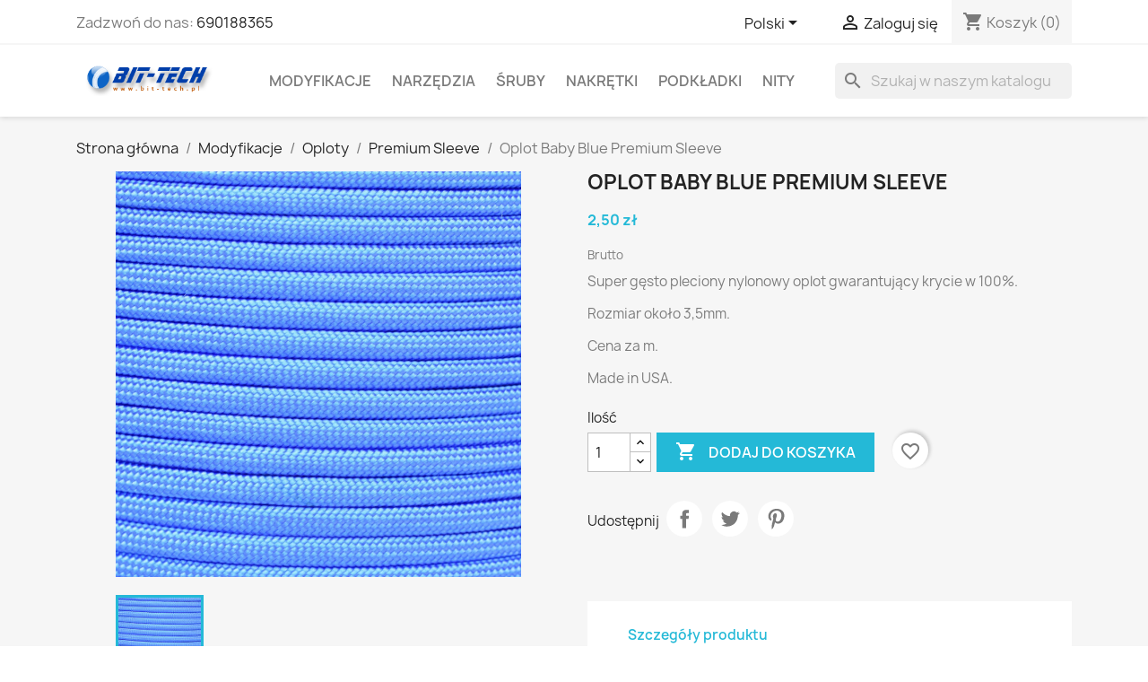

--- FILE ---
content_type: text/html; charset=utf-8
request_url: https://modding.bit-tech.pl/sklep/pl/premium-sleeve/508-oplot-baby-blue-premium-sleeve.html
body_size: 18533
content:
<!doctype html>
<html lang="pl-PL">

  <head>
    
      
  <meta charset="utf-8">


  <meta http-equiv="x-ua-compatible" content="ie=edge">



  <title>Oplot Baby Blue Premium Sleeve</title>
  
    
  
  <meta name="description" content="Super gęsto pleciony nylonowy oplot gwarantujący krycie w 100%.
Rozmiar około 3,5mm.
Cena za m.
Made in USA.">
  <meta name="keywords" content="baby blue,paracord,premium,sleeve,oplot,usa">
        <link rel="canonical" href="https://modding.bit-tech.pl/sklep/pl/premium-sleeve/508-oplot-baby-blue-premium-sleeve.html">
    
          <link rel="alternate" href="https://modding.bit-tech.pl/sklep/en/premium-sleeve/508-baby-blue-premium-sleeve.html" hreflang="en-us">
          <link rel="alternate" href="https://modding.bit-tech.pl/sklep/pl/premium-sleeve/508-oplot-baby-blue-premium-sleeve.html" hreflang="pl-pl">
      
  
  
    <script type="application/ld+json">
  {
    "@context": "https://schema.org",
    "@type": "Organization",
    "name" : "BIT-TECH Łukasz Widomski",
    "url" : "https://modding.bit-tech.pl/sklep/pl/"
         ,"logo": {
        "@type": "ImageObject",
        "url":"https://modding.bit-tech.pl/sklep/img/bit-tech-lukasz-widomski-logo-1593438048.jpg"
      }
      }
</script>

<script type="application/ld+json">
  {
    "@context": "https://schema.org",
    "@type": "WebPage",
    "isPartOf": {
      "@type": "WebSite",
      "url":  "https://modding.bit-tech.pl/sklep/pl/",
      "name": "BIT-TECH Łukasz Widomski"
    },
    "name": "Oplot Baby Blue Premium Sleeve",
    "url":  "https://modding.bit-tech.pl/sklep/pl/premium-sleeve/508-oplot-baby-blue-premium-sleeve.html"
  }
</script>


  <script type="application/ld+json">
    {
      "@context": "https://schema.org",
      "@type": "BreadcrumbList",
      "itemListElement": [
                  {
            "@type": "ListItem",
            "position": 1,
            "name": "Strona główna",
            "item": "https://modding.bit-tech.pl/sklep/pl/"
          },                  {
            "@type": "ListItem",
            "position": 2,
            "name": "Modyfikacje",
            "item": "https://modding.bit-tech.pl/sklep/pl/5-wtyczki"
          },                  {
            "@type": "ListItem",
            "position": 3,
            "name": "Oploty",
            "item": "https://modding.bit-tech.pl/sklep/pl/6-oploty-"
          },                  {
            "@type": "ListItem",
            "position": 4,
            "name": "Premium Sleeve",
            "item": "https://modding.bit-tech.pl/sklep/pl/30-premium-sleeve"
          },                  {
            "@type": "ListItem",
            "position": 5,
            "name": "Oplot Baby Blue Premium Sleeve",
            "item": "https://modding.bit-tech.pl/sklep/pl/premium-sleeve/508-oplot-baby-blue-premium-sleeve.html"
          }              ]
    }
  </script>
  
  
  
  <script type="application/ld+json">
  {
    "@context": "https://schema.org/",
    "@type": "Product",
    "name": "Oplot Baby Blue Premium Sleeve",
    "description": "Super gęsto pleciony nylonowy oplot gwarantujący krycie w 100%. Rozmiar około 3,5mm. Cena za m. Made in USA.",
    "category": "Premium Sleeve",
    "image" :"https://modding.bit-tech.pl/sklep/837-home_default/oplot-baby-blue-premium-sleeve.jpg",    "sku": "508",
    "mpn": "508"
        ,
    "brand": {
      "@type": "Brand",
      "name": "BIT-TECH Łukasz Widomski"
    }
                ,
    "offers": {
      "@type": "Offer",
      "priceCurrency": "PLN",
      "name": "Oplot Baby Blue Premium Sleeve",
      "price": "2.5",
      "url": "https://modding.bit-tech.pl/sklep/pl/premium-sleeve/508-oplot-baby-blue-premium-sleeve.html",
      "priceValidUntil": "2026-02-11",
              "image": ["https://modding.bit-tech.pl/sklep/837-large_default/oplot-baby-blue-premium-sleeve.jpg"],
            "sku": "508",
      "mpn": "508",
                        "availability": "https://schema.org/InStock",
      "seller": {
        "@type": "Organization",
        "name": "BIT-TECH Łukasz Widomski"
      }
    }
      }
</script>

  
  
    
  

  
    <meta property="og:title" content="Oplot Baby Blue Premium Sleeve" />
    <meta property="og:description" content="Super gęsto pleciony nylonowy oplot gwarantujący krycie w 100%.
Rozmiar około 3,5mm.
Cena za m.
Made in USA." />
    <meta property="og:url" content="https://modding.bit-tech.pl/sklep/pl/premium-sleeve/508-oplot-baby-blue-premium-sleeve.html" />
    <meta property="og:site_name" content="BIT-TECH Łukasz Widomski" />
        



  <meta name="viewport" content="width=device-width, initial-scale=1">



  <link rel="icon" type="image/vnd.microsoft.icon" href="https://modding.bit-tech.pl/sklep/img/favicon.ico?1593438048">
  <link rel="shortcut icon" type="image/x-icon" href="https://modding.bit-tech.pl/sklep/img/favicon.ico?1593438048">



    <link rel="stylesheet" href="https://modding.bit-tech.pl/sklep/themes/classic/assets/cache/theme-8add5b35.css" type="text/css" media="all">




  

  <script type="text/javascript">
        var blockwishlistController = "https:\/\/modding.bit-tech.pl\/sklep\/pl\/module\/blockwishlist\/action";
        var prestashop = {"cart":{"products":[],"totals":{"total":{"type":"total","label":"Razem","amount":0,"value":"0,00\u00a0z\u0142"},"total_including_tax":{"type":"total","label":"Suma (brutto)","amount":0,"value":"0,00\u00a0z\u0142"},"total_excluding_tax":{"type":"total","label":"Suma (netto)","amount":0,"value":"0,00\u00a0z\u0142"}},"subtotals":{"products":{"type":"products","label":"Produkty","amount":0,"value":"0,00\u00a0z\u0142"},"discounts":null,"shipping":{"type":"shipping","label":"Wysy\u0142ka","amount":0,"value":""},"tax":null},"products_count":0,"summary_string":"0 sztuk","vouchers":{"allowed":1,"added":[]},"discounts":[],"minimalPurchase":0,"minimalPurchaseRequired":""},"currency":{"id":1,"name":"Z\u0142oty polski","iso_code":"PLN","iso_code_num":"985","sign":"z\u0142"},"customer":{"lastname":null,"firstname":null,"email":null,"birthday":null,"newsletter":null,"newsletter_date_add":null,"optin":null,"website":null,"company":null,"siret":null,"ape":null,"is_logged":false,"gender":{"type":null,"name":null},"addresses":[]},"country":{"id_zone":9,"id_currency":4,"call_prefix":48,"iso_code":"PL","active":"1","contains_states":"0","need_identification_number":"0","need_zip_code":"1","zip_code_format":"NN-NNN","display_tax_label":"1","name":"Polska","id":14},"language":{"name":"Polski (Polish)","iso_code":"pl","locale":"pl-PL","language_code":"pl-pl","active":"1","is_rtl":"0","date_format_lite":"Y-m-d","date_format_full":"Y-m-d H:i:s","id":6},"page":{"title":"","canonical":"https:\/\/modding.bit-tech.pl\/sklep\/pl\/premium-sleeve\/508-oplot-baby-blue-premium-sleeve.html","meta":{"title":"Oplot Baby Blue Premium Sleeve","description":"Super g\u0119sto pleciony nylonowy oplot gwarantuj\u0105cy krycie w 100%.\nRozmiar oko\u0142o 3,5mm.\nCena za m.\nMade in USA.","keywords":"baby blue,paracord,premium,sleeve,oplot,usa","robots":"index"},"page_name":"product","body_classes":{"lang-pl":true,"lang-rtl":false,"country-PL":true,"currency-PLN":true,"layout-full-width":true,"page-product":true,"tax-display-enabled":true,"page-customer-account":false,"product-id-508":true,"product-Oplot Baby Blue Premium Sleeve":true,"product-id-category-30":true,"product-id-manufacturer-0":true,"product-id-supplier-0":true,"product-available-for-order":true},"admin_notifications":[],"password-policy":{"feedbacks":{"0":"Bardzo s\u0142abe","1":"S\u0142abe","2":"\u015arednia","3":"Silne","4":"Bardzo silne","Straight rows of keys are easy to guess":"Proste kombinacje klawiszy s\u0105 \u0142atwe do odgadni\u0119cia","Short keyboard patterns are easy to guess":"Proste kombinacje przycisk\u00f3w s\u0105 \u0142atwe do odgadni\u0119cia","Use a longer keyboard pattern with more turns":"U\u017cyj d\u0142u\u017cszej i bardziej skomplikowanej kombinacji przycisk\u00f3w","Repeats like \"aaa\" are easy to guess":"Powt\u00f3rzenia typu \u201eaaa\u201d s\u0105 \u0142atwe do odgadni\u0119cia","Repeats like \"abcabcabc\" are only slightly harder to guess than \"abc\"":"Powt\u00f3rzenia takie jak \u201eabcabcabc\u201d s\u0105 tylko nieco trudniejsze do odgadni\u0119cia ni\u017c \u201eabc\u201d","Sequences like abc or 6543 are easy to guess":"Kombinacje takie jak \u201eabc\u201d lub \u201e6543\u201d s\u0105 \u0142atwe do odgadni\u0119cia","Recent years are easy to guess":"Ostatnie lata s\u0105 \u0142atwe do odgadni\u0119cia","Dates are often easy to guess":"Daty s\u0105 cz\u0119sto \u0142atwe do odgadni\u0119cia","This is a top-10 common password":"To jest 10 najcz\u0119\u015bciej u\u017cywanych hase\u0142","This is a top-100 common password":"To jest 100 najcz\u0119\u015bciej u\u017cywanych hase\u0142","This is a very common password":"To bardzo popularne has\u0142o","This is similar to a commonly used password":"Jest to podobne do powszechnie u\u017cywanego has\u0142a","A word by itself is easy to guess":"Samo s\u0142owo jest \u0142atwe do odgadni\u0119cia","Names and surnames by themselves are easy to guess":"Same imiona i nazwiska s\u0105 \u0142atwe do odgadni\u0119cia","Common names and surnames are easy to guess":"Popularne imiona i nazwiska s\u0105 \u0142atwe do odgadni\u0119cia","Use a few words, avoid common phrases":"U\u017cyj kilku s\u0142\u00f3w, unikaj popularnych zwrot\u00f3w","No need for symbols, digits, or uppercase letters":"Nie potrzebujesz symboli, cyfr ani wielkich liter","Avoid repeated words and characters":"Unikaj powtarzaj\u0105cych si\u0119 s\u0142\u00f3w i znak\u00f3w","Avoid sequences":"Unikaj sekwencji","Avoid recent years":"Unikaj ostatnich lat","Avoid years that are associated with you":"Unikaj lat, kt\u00f3re s\u0105 z Tob\u0105 zwi\u0105zane","Avoid dates and years that are associated with you":"Unikaj dat i lat, kt\u00f3re s\u0105 z Tob\u0105 powi\u0105zane","Capitalization doesn't help very much":"Wielkie litery nie s\u0105 zbytnio pomocne","All-uppercase is almost as easy to guess as all-lowercase":"Wpisywanie wielkich liter jest prawie tak samo \u0142atwe do odgadni\u0119cia jak wpisywanie ma\u0142ych liter","Reversed words aren't much harder to guess":"Odwr\u00f3cone s\u0142owa nie s\u0105 du\u017co trudniejsze do odgadni\u0119cia","Predictable substitutions like '@' instead of 'a' don't help very much":"Przewidywalne zamienniki, takie jak \u201e@\u201d zamiast \u201ea\u201d, nie s\u0105 zbyt pomocne","Add another word or two. Uncommon words are better.":"Dodaj kolejne s\u0142owo lub dwa. Nietypowe s\u0142owa s\u0105 lepsze."}}},"shop":{"name":"BIT-TECH \u0141ukasz Widomski","logo":"https:\/\/modding.bit-tech.pl\/sklep\/img\/bit-tech-lukasz-widomski-logo-1593438048.jpg","stores_icon":"https:\/\/modding.bit-tech.pl\/sklep\/img\/logo_stores.png","favicon":"https:\/\/modding.bit-tech.pl\/sklep\/img\/favicon.ico"},"core_js_public_path":"\/sklep\/themes\/","urls":{"base_url":"https:\/\/modding.bit-tech.pl\/sklep\/","current_url":"https:\/\/modding.bit-tech.pl\/sklep\/pl\/premium-sleeve\/508-oplot-baby-blue-premium-sleeve.html","shop_domain_url":"https:\/\/modding.bit-tech.pl","img_ps_url":"https:\/\/modding.bit-tech.pl\/sklep\/img\/","img_cat_url":"https:\/\/modding.bit-tech.pl\/sklep\/img\/c\/","img_lang_url":"https:\/\/modding.bit-tech.pl\/sklep\/img\/l\/","img_prod_url":"https:\/\/modding.bit-tech.pl\/sklep\/img\/p\/","img_manu_url":"https:\/\/modding.bit-tech.pl\/sklep\/img\/m\/","img_sup_url":"https:\/\/modding.bit-tech.pl\/sklep\/img\/su\/","img_ship_url":"https:\/\/modding.bit-tech.pl\/sklep\/img\/s\/","img_store_url":"https:\/\/modding.bit-tech.pl\/sklep\/img\/st\/","img_col_url":"https:\/\/modding.bit-tech.pl\/sklep\/img\/co\/","img_url":"https:\/\/modding.bit-tech.pl\/sklep\/themes\/classic\/assets\/img\/","css_url":"https:\/\/modding.bit-tech.pl\/sklep\/themes\/classic\/assets\/css\/","js_url":"https:\/\/modding.bit-tech.pl\/sklep\/themes\/classic\/assets\/js\/","pic_url":"https:\/\/modding.bit-tech.pl\/sklep\/upload\/","theme_assets":"https:\/\/modding.bit-tech.pl\/sklep\/themes\/classic\/assets\/","theme_dir":"https:\/\/modding.bit-tech.pl\/home\/widomski\/domains\/bit-tech.pl\/public_html\/modding\/sklep\/themes\/classic\/","pages":{"address":"https:\/\/modding.bit-tech.pl\/sklep\/pl\/adres","addresses":"https:\/\/modding.bit-tech.pl\/sklep\/pl\/adresy","authentication":"https:\/\/modding.bit-tech.pl\/sklep\/pl\/logowanie","manufacturer":"https:\/\/modding.bit-tech.pl\/sklep\/pl\/brands","cart":"https:\/\/modding.bit-tech.pl\/sklep\/pl\/koszyk","category":"https:\/\/modding.bit-tech.pl\/sklep\/pl\/index.php?controller=category","cms":"https:\/\/modding.bit-tech.pl\/sklep\/pl\/index.php?controller=cms","contact":"https:\/\/modding.bit-tech.pl\/sklep\/pl\/kontakt","discount":"https:\/\/modding.bit-tech.pl\/sklep\/pl\/rabaty","guest_tracking":"https:\/\/modding.bit-tech.pl\/sklep\/pl\/sledzenie-zamowien-gosci","history":"https:\/\/modding.bit-tech.pl\/sklep\/pl\/historia-zamowien","identity":"https:\/\/modding.bit-tech.pl\/sklep\/pl\/dane-osobiste","index":"https:\/\/modding.bit-tech.pl\/sklep\/pl\/","my_account":"https:\/\/modding.bit-tech.pl\/sklep\/pl\/moje-konto","order_confirmation":"https:\/\/modding.bit-tech.pl\/sklep\/pl\/potwierdzenie-zamowienia","order_detail":"https:\/\/modding.bit-tech.pl\/sklep\/pl\/index.php?controller=order-detail","order_follow":"https:\/\/modding.bit-tech.pl\/sklep\/pl\/sledzenie-zamowienia","order":"https:\/\/modding.bit-tech.pl\/sklep\/pl\/zam\u00f3wienie","order_return":"https:\/\/modding.bit-tech.pl\/sklep\/pl\/index.php?controller=order-return","order_slip":"https:\/\/modding.bit-tech.pl\/sklep\/pl\/potwierdzenie-zwrotu","pagenotfound":"https:\/\/modding.bit-tech.pl\/sklep\/pl\/nie-znaleziono-strony","password":"https:\/\/modding.bit-tech.pl\/sklep\/pl\/odzyskiwanie-hasla","pdf_invoice":"https:\/\/modding.bit-tech.pl\/sklep\/pl\/index.php?controller=pdf-invoice","pdf_order_return":"https:\/\/modding.bit-tech.pl\/sklep\/pl\/index.php?controller=pdf-order-return","pdf_order_slip":"https:\/\/modding.bit-tech.pl\/sklep\/pl\/index.php?controller=pdf-order-slip","prices_drop":"https:\/\/modding.bit-tech.pl\/sklep\/pl\/promocje","product":"https:\/\/modding.bit-tech.pl\/sklep\/pl\/index.php?controller=product","registration":"https:\/\/modding.bit-tech.pl\/sklep\/pl\/index.php?controller=registration","search":"https:\/\/modding.bit-tech.pl\/sklep\/pl\/szukaj","sitemap":"https:\/\/modding.bit-tech.pl\/sklep\/pl\/Mapa strony","stores":"https:\/\/modding.bit-tech.pl\/sklep\/pl\/nasze-sklepy","supplier":"https:\/\/modding.bit-tech.pl\/sklep\/pl\/dostawcy","new_products":"https:\/\/modding.bit-tech.pl\/sklep\/pl\/nowe-produkty","brands":"https:\/\/modding.bit-tech.pl\/sklep\/pl\/brands","register":"https:\/\/modding.bit-tech.pl\/sklep\/pl\/index.php?controller=registration","order_login":"https:\/\/modding.bit-tech.pl\/sklep\/pl\/zam\u00f3wienie?login=1"},"alternative_langs":{"en-us":"https:\/\/modding.bit-tech.pl\/sklep\/en\/premium-sleeve\/508-baby-blue-premium-sleeve.html","pl-pl":"https:\/\/modding.bit-tech.pl\/sklep\/pl\/premium-sleeve\/508-oplot-baby-blue-premium-sleeve.html"},"actions":{"logout":"https:\/\/modding.bit-tech.pl\/sklep\/pl\/?mylogout="},"no_picture_image":{"bySize":{"small_default":{"url":"https:\/\/modding.bit-tech.pl\/sklep\/img\/p\/pl-default-small_default.jpg","width":98,"height":98},"cart_default":{"url":"https:\/\/modding.bit-tech.pl\/sklep\/img\/p\/pl-default-cart_default.jpg","width":125,"height":125},"home_default":{"url":"https:\/\/modding.bit-tech.pl\/sklep\/img\/p\/pl-default-home_default.jpg","width":250,"height":250},"medium_default":{"url":"https:\/\/modding.bit-tech.pl\/sklep\/img\/p\/pl-default-medium_default.jpg","width":452,"height":452},"large_default":{"url":"https:\/\/modding.bit-tech.pl\/sklep\/img\/p\/pl-default-large_default.jpg","width":800,"height":800}},"small":{"url":"https:\/\/modding.bit-tech.pl\/sklep\/img\/p\/pl-default-small_default.jpg","width":98,"height":98},"medium":{"url":"https:\/\/modding.bit-tech.pl\/sklep\/img\/p\/pl-default-home_default.jpg","width":250,"height":250},"large":{"url":"https:\/\/modding.bit-tech.pl\/sklep\/img\/p\/pl-default-large_default.jpg","width":800,"height":800},"legend":""}},"configuration":{"display_taxes_label":true,"display_prices_tax_incl":true,"is_catalog":false,"show_prices":true,"opt_in":{"partner":false},"quantity_discount":{"type":"price","label":"Cena jednostkowa"},"voucher_enabled":1,"return_enabled":0},"field_required":[],"breadcrumb":{"links":[{"title":"Strona g\u0142\u00f3wna","url":"https:\/\/modding.bit-tech.pl\/sklep\/pl\/"},{"title":"Modyfikacje","url":"https:\/\/modding.bit-tech.pl\/sklep\/pl\/5-wtyczki"},{"title":"Oploty","url":"https:\/\/modding.bit-tech.pl\/sklep\/pl\/6-oploty-"},{"title":"Premium Sleeve","url":"https:\/\/modding.bit-tech.pl\/sklep\/pl\/30-premium-sleeve"},{"title":"Oplot Baby Blue Premium Sleeve","url":"https:\/\/modding.bit-tech.pl\/sklep\/pl\/premium-sleeve\/508-oplot-baby-blue-premium-sleeve.html"}],"count":5},"link":{"protocol_link":"https:\/\/","protocol_content":"https:\/\/"},"time":1769472098,"static_token":"3cfa7639235d54d3a01c8343dedca860","token":"927610c17d2bb47f73aeae71112583c1","debug":false};
        var productsAlreadyTagged = [];
        var psemailsubscription_subscription = "https:\/\/modding.bit-tech.pl\/sklep\/pl\/module\/ps_emailsubscription\/subscription";
        var psr_icon_color = "#F19D76";
        var removeFromWishlistUrl = "https:\/\/modding.bit-tech.pl\/sklep\/pl\/module\/blockwishlist\/action?action=deleteProductFromWishlist";
        var wishlistAddProductToCartUrl = "https:\/\/modding.bit-tech.pl\/sklep\/pl\/module\/blockwishlist\/action?action=addProductToCart";
        var wishlistUrl = "https:\/\/modding.bit-tech.pl\/sklep\/pl\/module\/blockwishlist\/view";
      </script>



  
<script src="https://mapa.ecommerce.poczta-polska.pl/widget/scripts/ppwidget.js"></script>


    
  <meta property="og:type" content="product">
      <meta property="og:image" content="https://modding.bit-tech.pl/sklep/837-large_default/oplot-baby-blue-premium-sleeve.jpg">
  
      <meta property="product:pretax_price:amount" content="2.03252">
    <meta property="product:pretax_price:currency" content="PLN">
    <meta property="product:price:amount" content="2.5">
    <meta property="product:price:currency" content="PLN">
    
  </head>

  <body id="product" class="lang-pl country-pl currency-pln layout-full-width page-product tax-display-enabled product-id-508 product-oplot-baby-blue-premium-sleeve product-id-category-30 product-id-manufacturer-0 product-id-supplier-0 product-available-for-order">

    
      
    

    <main>
      
              

      <header id="header">
        
          
  <div class="header-banner">
    
  </div>



  <nav class="header-nav">
    <div class="container">
      <div class="row">
        <div class="hidden-sm-down">
          <div class="col-md-5 col-xs-12">
            <div id="_desktop_contact_link">
  <div id="contact-link">
                Zadzwoń do nas: <a href='tel:690188365'>690188365</a>
      </div>
</div>

          </div>
          <div class="col-md-7 right-nav">
              <div id="_desktop_language_selector">
  <div class="language-selector-wrapper">
    <span id="language-selector-label" class="hidden-md-up">Język:</span>
    <div class="language-selector dropdown js-dropdown">
      <button data-toggle="dropdown" class="hidden-sm-down btn-unstyle" aria-haspopup="true" aria-expanded="false" aria-label="Lista rozwijana języków">
        <span class="expand-more">Polski</span>
        <i class="material-icons expand-more">&#xE5C5;</i>
      </button>
      <ul class="dropdown-menu hidden-sm-down" aria-labelledby="language-selector-label">
                  <li >
            <a href="https://modding.bit-tech.pl/sklep/en/premium-sleeve/508-baby-blue-premium-sleeve.html" class="dropdown-item" data-iso-code="en">English</a>
          </li>
                  <li  class="current" >
            <a href="https://modding.bit-tech.pl/sklep/pl/premium-sleeve/508-oplot-baby-blue-premium-sleeve.html" class="dropdown-item" data-iso-code="pl">Polski</a>
          </li>
              </ul>
      <select class="link hidden-md-up" aria-labelledby="language-selector-label">
                  <option value="https://modding.bit-tech.pl/sklep/en/premium-sleeve/508-baby-blue-premium-sleeve.html" data-iso-code="en">
            English
          </option>
                  <option value="https://modding.bit-tech.pl/sklep/pl/premium-sleeve/508-oplot-baby-blue-premium-sleeve.html" selected="selected" data-iso-code="pl">
            Polski
          </option>
              </select>
    </div>
  </div>
</div>
<div id="_desktop_user_info">
  <div class="user-info">
          <a
        href="https://modding.bit-tech.pl/sklep/pl/logowanie?back=https%3A%2F%2Fmodding.bit-tech.pl%2Fsklep%2Fpl%2Fpremium-sleeve%2F508-oplot-baby-blue-premium-sleeve.html"
        title="Zaloguj się do swojego konta klienta"
        rel="nofollow"
      >
        <i class="material-icons">&#xE7FF;</i>
        <span class="hidden-sm-down">Zaloguj się</span>
      </a>
      </div>
</div>
<div id="_desktop_cart">
  <div class="blockcart cart-preview inactive" data-refresh-url="//modding.bit-tech.pl/sklep/pl/module/ps_shoppingcart/ajax">
    <div class="header">
              <i class="material-icons shopping-cart" aria-hidden="true">shopping_cart</i>
        <span class="hidden-sm-down">Koszyk</span>
        <span class="cart-products-count">(0)</span>
          </div>
  </div>
</div>

          </div>
        </div>
        <div class="hidden-md-up text-sm-center mobile">
          <div class="float-xs-left" id="menu-icon">
            <i class="material-icons d-inline">&#xE5D2;</i>
          </div>
          <div class="float-xs-right" id="_mobile_cart"></div>
          <div class="float-xs-right" id="_mobile_user_info"></div>
          <div class="top-logo" id="_mobile_logo"></div>
          <div class="clearfix"></div>
        </div>
      </div>
    </div>
  </nav>



  <div class="header-top">
    <div class="container">
       <div class="row">
        <div class="col-md-2 hidden-sm-down" id="_desktop_logo">
                                    
  <a href="https://modding.bit-tech.pl/sklep/pl/">
    <img
      class="logo img-fluid"
      src="https://modding.bit-tech.pl/sklep/img/bit-tech-lukasz-widomski-logo-1593438048.jpg"
      alt="BIT-TECH Łukasz Widomski"
      width="245"
      height="51">
  </a>

                              </div>
        <div class="header-top-right col-md-10 col-sm-12 position-static">
          

<div class="menu js-top-menu position-static hidden-sm-down" id="_desktop_top_menu">
    
          <ul class="top-menu" id="top-menu" data-depth="0">
                    <li class="category" id="category-5">
                          <a
                class="dropdown-item"
                href="https://modding.bit-tech.pl/sklep/pl/5-wtyczki" data-depth="0"
                              >
                                                                      <span class="float-xs-right hidden-md-up">
                    <span data-target="#top_sub_menu_16758" data-toggle="collapse" class="navbar-toggler collapse-icons">
                      <i class="material-icons add">&#xE313;</i>
                      <i class="material-icons remove">&#xE316;</i>
                    </span>
                  </span>
                                Modyfikacje
              </a>
                            <div  class="popover sub-menu js-sub-menu collapse" id="top_sub_menu_16758">
                
          <ul class="top-menu"  data-depth="1">
                    <li class="category" id="category-8">
                          <a
                class="dropdown-item dropdown-submenu"
                href="https://modding.bit-tech.pl/sklep/pl/8-wtyczki" data-depth="1"
                              >
                                                                      <span class="float-xs-right hidden-md-up">
                    <span data-target="#top_sub_menu_79926" data-toggle="collapse" class="navbar-toggler collapse-icons">
                      <i class="material-icons add">&#xE313;</i>
                      <i class="material-icons remove">&#xE316;</i>
                    </span>
                  </span>
                                Wtyczki i złącza
              </a>
                            <div  class="collapse" id="top_sub_menu_79926">
                
          <ul class="top-menu"  data-depth="2">
                    <li class="category" id="category-44">
                          <a
                class="dropdown-item"
                href="https://modding.bit-tech.pl/sklep/pl/44-czarne-wtyczki" data-depth="2"
                              >
                                Czarne wtyczki
              </a>
                          </li>
                    <li class="category" id="category-45">
                          <a
                class="dropdown-item"
                href="https://modding.bit-tech.pl/sklep/pl/45-biale-wtyczki" data-depth="2"
                              >
                                Białe wtyczki
              </a>
                          </li>
              </ul>
    
              </div>
                          </li>
                    <li class="category" id="category-9">
                          <a
                class="dropdown-item dropdown-submenu"
                href="https://modding.bit-tech.pl/sklep/pl/9-kapturki" data-depth="1"
                              >
                                Kapturki
              </a>
                          </li>
                    <li class="category" id="category-10">
                          <a
                class="dropdown-item dropdown-submenu"
                href="https://modding.bit-tech.pl/sklep/pl/10-piny" data-depth="1"
                              >
                                Piny
              </a>
                          </li>
                    <li class="category" id="category-11">
                          <a
                class="dropdown-item dropdown-submenu"
                href="https://modding.bit-tech.pl/sklep/pl/11-przewody" data-depth="1"
                              >
                                Przewody
              </a>
                          </li>
                    <li class="category" id="category-12">
                          <a
                class="dropdown-item dropdown-submenu"
                href="https://modding.bit-tech.pl/sklep/pl/12-uchwyty-do-kabli" data-depth="1"
                              >
                                Uchwyty do kabli
              </a>
                          </li>
                    <li class="category" id="category-13">
                          <a
                class="dropdown-item dropdown-submenu"
                href="https://modding.bit-tech.pl/sklep/pl/13-podkladki" data-depth="1"
                              >
                                Podkładki
              </a>
                          </li>
                    <li class="category" id="category-14">
                          <a
                class="dropdown-item dropdown-submenu"
                href="https://modding.bit-tech.pl/sklep/pl/14-sruby" data-depth="1"
                              >
                                Śruby
              </a>
                          </li>
                    <li class="category" id="category-26">
                          <a
                class="dropdown-item dropdown-submenu"
                href="https://modding.bit-tech.pl/sklep/pl/26-nakretki" data-depth="1"
                              >
                                Nakrętki
              </a>
                          </li>
                    <li class="category" id="category-34">
                          <a
                class="dropdown-item dropdown-submenu"
                href="https://modding.bit-tech.pl/sklep/pl/34-nity" data-depth="1"
                              >
                                Nity
              </a>
                          </li>
                    <li class="category" id="category-40">
                          <a
                class="dropdown-item dropdown-submenu"
                href="https://modding.bit-tech.pl/sklep/pl/40-wtyczki-zasilajace-pc" data-depth="1"
                              >
                                Wtyczki zasilające PC
              </a>
                          </li>
                    <li class="category" id="category-46">
                          <a
                class="dropdown-item dropdown-submenu"
                href="https://modding.bit-tech.pl/sklep/pl/46-przyciski" data-depth="1"
                              >
                                Przyciski
              </a>
                          </li>
                    <li class="category" id="category-47">
                          <a
                class="dropdown-item dropdown-submenu"
                href="https://modding.bit-tech.pl/sklep/pl/47-klamry-do-kabli" data-depth="1"
                              >
                                Klamry do kabli
              </a>
                          </li>
                    <li class="category" id="category-6">
                          <a
                class="dropdown-item dropdown-submenu"
                href="https://modding.bit-tech.pl/sklep/pl/6-oploty-" data-depth="1"
                              >
                                                                      <span class="float-xs-right hidden-md-up">
                    <span data-target="#top_sub_menu_97569" data-toggle="collapse" class="navbar-toggler collapse-icons">
                      <i class="material-icons add">&#xE313;</i>
                      <i class="material-icons remove">&#xE316;</i>
                    </span>
                  </span>
                                Oploty
              </a>
                            <div  class="collapse" id="top_sub_menu_97569">
                
          <ul class="top-menu"  data-depth="2">
                    <li class="category" id="category-30">
                          <a
                class="dropdown-item"
                href="https://modding.bit-tech.pl/sklep/pl/30-premium-sleeve" data-depth="2"
                              >
                                Premium Sleeve
              </a>
                          </li>
                    <li class="category" id="category-35">
                          <a
                class="dropdown-item"
                href="https://modding.bit-tech.pl/sklep/pl/35-deluxe-shd-sleeve" data-depth="2"
                              >
                                Deluxe SHD sleeve
              </a>
                          </li>
                    <li class="category" id="category-42">
                          <a
                class="dropdown-item"
                href="https://modding.bit-tech.pl/sklep/pl/42-techflex-nylon-multifilament" data-depth="2"
                              >
                                Techflex Nylon Multifilament
              </a>
                          </li>
              </ul>
    
              </div>
                          </li>
                    <li class="category" id="category-16">
                          <a
                class="dropdown-item dropdown-submenu"
                href="https://modding.bit-tech.pl/sklep/pl/16-rurki-termokurczliwe" data-depth="1"
                              >
                                Rurki termokurczliwe
              </a>
                          </li>
              </ul>
    
              </div>
                          </li>
                    <li class="category" id="category-23">
                          <a
                class="dropdown-item"
                href="https://modding.bit-tech.pl/sklep/pl/23-narzedzia" data-depth="0"
                              >
                                                                      <span class="float-xs-right hidden-md-up">
                    <span data-target="#top_sub_menu_92022" data-toggle="collapse" class="navbar-toggler collapse-icons">
                      <i class="material-icons add">&#xE313;</i>
                      <i class="material-icons remove">&#xE316;</i>
                    </span>
                  </span>
                                Narzędzia
              </a>
                            <div  class="popover sub-menu js-sub-menu collapse" id="top_sub_menu_92022">
                
          <ul class="top-menu"  data-depth="1">
                    <li class="category" id="category-24">
                          <a
                class="dropdown-item dropdown-submenu"
                href="https://modding.bit-tech.pl/sklep/pl/24-zaciskarki" data-depth="1"
                              >
                                Zaciskarki
              </a>
                          </li>
                    <li class="category" id="category-25">
                          <a
                class="dropdown-item dropdown-submenu"
                href="https://modding.bit-tech.pl/sklep/pl/25-ekstraktory" data-depth="1"
                              >
                                Ekstraktory
              </a>
                          </li>
                    <li class="category" id="category-36">
                          <a
                class="dropdown-item dropdown-submenu"
                href="https://modding.bit-tech.pl/sklep/pl/36-inne" data-depth="1"
                              >
                                Inne
              </a>
                          </li>
                    <li class="category" id="category-37">
                          <a
                class="dropdown-item dropdown-submenu"
                href="https://modding.bit-tech.pl/sklep/pl/37-gwintowniki" data-depth="1"
                              >
                                Gwintowniki
              </a>
                          </li>
                    <li class="category" id="category-38">
                          <a
                class="dropdown-item dropdown-submenu"
                href="https://modding.bit-tech.pl/sklep/pl/38-wiertla" data-depth="1"
                              >
                                Wiertła
              </a>
                          </li>
                    <li class="category" id="category-48">
                          <a
                class="dropdown-item dropdown-submenu"
                href="https://modding.bit-tech.pl/sklep/pl/48-akcesoria-do-multiszlifierek" data-depth="1"
                              >
                                Akcesoria do multiszlifierek
              </a>
                          </li>
              </ul>
    
              </div>
                          </li>
                    <li class="category" id="category-14">
                          <a
                class="dropdown-item"
                href="https://modding.bit-tech.pl/sklep/pl/14-sruby" data-depth="0"
                              >
                                Śruby
              </a>
                          </li>
                    <li class="category" id="category-26">
                          <a
                class="dropdown-item"
                href="https://modding.bit-tech.pl/sklep/pl/26-nakretki" data-depth="0"
                              >
                                Nakrętki
              </a>
                          </li>
                    <li class="category" id="category-13">
                          <a
                class="dropdown-item"
                href="https://modding.bit-tech.pl/sklep/pl/13-podkladki" data-depth="0"
                              >
                                Podkładki
              </a>
                          </li>
                    <li class="category" id="category-34">
                          <a
                class="dropdown-item"
                href="https://modding.bit-tech.pl/sklep/pl/34-nity" data-depth="0"
                              >
                                Nity
              </a>
                          </li>
              </ul>
    
    <div class="clearfix"></div>
</div>
<div id="search_widget" class="search-widgets" data-search-controller-url="//modding.bit-tech.pl/sklep/pl/szukaj">
  <form method="get" action="//modding.bit-tech.pl/sklep/pl/szukaj">
    <input type="hidden" name="controller" value="search">
    <i class="material-icons search" aria-hidden="true">search</i>
    <input type="text" name="s" value="" placeholder="Szukaj w naszym katalogu" aria-label="Szukaj">
    <i class="material-icons clear" aria-hidden="true">clear</i>
  </form>
</div>

        </div>
      </div>
      <div id="mobile_top_menu_wrapper" class="row hidden-md-up" style="display:none;">
        <div class="js-top-menu mobile" id="_mobile_top_menu"></div>
        <div class="js-top-menu-bottom">
          <div id="_mobile_currency_selector"></div>
          <div id="_mobile_language_selector"></div>
          <div id="_mobile_contact_link"></div>
        </div>
      </div>
    </div>
  </div>
  

        
      </header>

      <section id="wrapper">
        
          
<aside id="notifications">
  <div class="notifications-container container">
    
    
    
      </div>
</aside>
        

        
        <div class="container">
          
            <nav data-depth="5" class="breadcrumb">
  <ol>
    
              
          <li>
                          <a href="https://modding.bit-tech.pl/sklep/pl/"><span>Strona główna</span></a>
                      </li>
        
              
          <li>
                          <a href="https://modding.bit-tech.pl/sklep/pl/5-wtyczki"><span>Modyfikacje</span></a>
                      </li>
        
              
          <li>
                          <a href="https://modding.bit-tech.pl/sklep/pl/6-oploty-"><span>Oploty</span></a>
                      </li>
        
              
          <li>
                          <a href="https://modding.bit-tech.pl/sklep/pl/30-premium-sleeve"><span>Premium Sleeve</span></a>
                      </li>
        
              
          <li>
                          <span>Oplot Baby Blue Premium Sleeve</span>
                      </li>
        
          
  </ol>
</nav>
          

          <div class="row">
            

            
  <div id="content-wrapper" class="js-content-wrapper col-xs-12">
    
    

  <section id="main">
    <meta content="https://modding.bit-tech.pl/sklep/pl/premium-sleeve/508-oplot-baby-blue-premium-sleeve.html">

    <div class="row product-container js-product-container">
      <div class="col-md-6">
        
          <section class="page-content" id="content">
            
              
    <ul class="product-flags js-product-flags">
            </ul>


              
                <div class="images-container js-images-container">
  
    <div class="product-cover">
              <picture>
                              <img
            class="js-qv-product-cover img-fluid"
            src="https://modding.bit-tech.pl/sklep/837-large_default/oplot-baby-blue-premium-sleeve.jpg"
                          alt="Oplot Baby Blue Premium Sleeve"
              title="Oplot Baby Blue Premium Sleeve"
                        loading="lazy"
            width="800"
            height="800"
          >
        </picture>
        <div class="layer hidden-sm-down" data-toggle="modal" data-target="#product-modal">
          <i class="material-icons zoom-in">search</i>
        </div>
          </div>
  

  
    <div class="js-qv-mask mask">
      <ul class="product-images js-qv-product-images">
                  <li class="thumb-container js-thumb-container">
            <picture>
                                          <img
                class="thumb js-thumb  selected js-thumb-selected "
                data-image-medium-src="https://modding.bit-tech.pl/sklep/837-medium_default/oplot-baby-blue-premium-sleeve.jpg"
                data-image-medium-sources="{&quot;jpg&quot;:&quot;https:\/\/modding.bit-tech.pl\/sklep\/837-medium_default\/oplot-baby-blue-premium-sleeve.jpg&quot;}"                data-image-large-src="https://modding.bit-tech.pl/sklep/837-large_default/oplot-baby-blue-premium-sleeve.jpg"
                data-image-large-sources="{&quot;jpg&quot;:&quot;https:\/\/modding.bit-tech.pl\/sklep\/837-large_default\/oplot-baby-blue-premium-sleeve.jpg&quot;}"                src="https://modding.bit-tech.pl/sklep/837-small_default/oplot-baby-blue-premium-sleeve.jpg"
                                  alt="Oplot Baby Blue Premium Sleeve"
                  title="Oplot Baby Blue Premium Sleeve"
                                loading="lazy"
                width="98"
                height="98"
              >
            </picture>
          </li>
              </ul>
    </div>
  

</div>
              
              <div class="scroll-box-arrows">
                <i class="material-icons left">&#xE314;</i>
                <i class="material-icons right">&#xE315;</i>
              </div>

            
          </section>
        
        </div>
        <div class="col-md-6">
          
            
              <h1 class="h1">Oplot Baby Blue Premium Sleeve</h1>
            
          
          
              <div class="product-prices js-product-prices">
    
          

    
      <div
        class="product-price h5 ">

        <div class="current-price">
          <span class='current-price-value' content="2.5">
                                      2,50 zł
                      </span>

                  </div>

        
                  
      </div>
    

    
          

    
          

    
            

    

    <div class="tax-shipping-delivery-label">
              Brutto
            
      
                                          </div>
  </div>
          

          <div class="product-information">
            
              <div id="product-description-short-508" class="product-description"><p>Super gęsto pleciony nylonowy oplot gwarantujący krycie w 100%.</p>
<p>Rozmiar około 3,5mm.</p>
<p>Cena za m.</p>
<p><span>Made in USA.</span></p></div>
            

            
            <div class="product-actions js-product-actions">
              
                <form action="https://modding.bit-tech.pl/sklep/pl/koszyk" method="post" id="add-to-cart-or-refresh">
                  <input type="hidden" name="token" value="3cfa7639235d54d3a01c8343dedca860">
                  <input type="hidden" name="id_product" value="508" id="product_page_product_id">
                  <input type="hidden" name="id_customization" value="0" id="product_customization_id" class="js-product-customization-id">

                  
                    <div class="product-variants js-product-variants">
  </div>
                  

                  
                                      

                  
                    <section class="product-discounts js-product-discounts">
  </section>
                  

                  
                    <div class="product-add-to-cart js-product-add-to-cart">
      <span class="control-label">Ilość</span>

    
      <div class="product-quantity clearfix">
        <div class="qty">
          <input
            type="number"
            name="qty"
            id="quantity_wanted"
            inputmode="numeric"
            pattern="[0-9]*"
                          value="1"
              min="1"
                        class="input-group"
            aria-label="Ilość"
          >
        </div>

        <div class="add">
          <button
            class="btn btn-primary add-to-cart"
            data-button-action="add-to-cart"
            type="submit"
                      >
            <i class="material-icons shopping-cart">&#xE547;</i>
            Dodaj do koszyka
          </button>
        </div>

        <div
  class="wishlist-button"
  data-url="https://modding.bit-tech.pl/sklep/pl/module/blockwishlist/action?action=deleteProductFromWishlist"
  data-product-id="508"
  data-product-attribute-id="0"
  data-is-logged=""
  data-list-id="1"
  data-checked="true"
  data-is-product="true"
></div>


      </div>
    

    
      <span id="product-availability" class="js-product-availability">
              </span>
    

    
      <p class="product-minimal-quantity js-product-minimal-quantity">
              </p>
    
  </div>
                  

                  
                    <div class="product-additional-info js-product-additional-info">
  

      <div class="social-sharing">
      <span>Udostępnij</span>
      <ul>
                  <li class="facebook icon-gray"><a href="https://www.facebook.com/sharer.php?u=https%3A%2F%2Fmodding.bit-tech.pl%2Fsklep%2Fpl%2Fpremium-sleeve%2F508-oplot-baby-blue-premium-sleeve.html" class="text-hide" title="Udostępnij" target="_blank" rel="noopener noreferrer">Udostępnij</a></li>
                  <li class="twitter icon-gray"><a href="https://twitter.com/intent/tweet?text=Oplot+Baby+Blue+Premium+Sleeve https%3A%2F%2Fmodding.bit-tech.pl%2Fsklep%2Fpl%2Fpremium-sleeve%2F508-oplot-baby-blue-premium-sleeve.html" class="text-hide" title="Tweetuj" target="_blank" rel="noopener noreferrer">Tweetuj</a></li>
                  <li class="pinterest icon-gray"><a href="https://www.pinterest.com/pin/create/button/?media=https%3A%2F%2Fmodding.bit-tech.pl%2Fsklep%2F837%2Foplot-baby-blue-premium-sleeve.jpg&amp;url=https%3A%2F%2Fmodding.bit-tech.pl%2Fsklep%2Fpl%2Fpremium-sleeve%2F508-oplot-baby-blue-premium-sleeve.html" class="text-hide" title="Pinterest" target="_blank" rel="noopener noreferrer">Pinterest</a></li>
              </ul>
    </div>
  

</div>
                  

                                    
                </form>
              

            </div>

            
              <div class="blockreassurance_product">
        <div class="clearfix"></div>
</div>

<!-- Start shortcut. Module Paypal -->

  <script>
                             var sc_init_url = "https:\/\/modding.bit-tech.pl\/sklep\/pl\/module\/paypal\/ScInit";
                                   var scOrderUrl = "https:\/\/modding.bit-tech.pl\/sklep\/pl\/module\/paypal\/scOrder";
                                   var styleSetting = {"label":"buynow","color":"gold","shape":"rect","height":35,"width":200};
           </script>

  <script>
      function init() {
          if (document.readyState == 'complete') {
              addScripts();
          } else {
              document.addEventListener('readystatechange', function () {
                  if (document.readyState == 'complete') {
                      addScripts();
                  }
              })
          }

          function addScripts() {
              var scripts = Array();
                            var script = document.querySelector('script[data-key="tot-paypal-sdk"]');

              if (null == script) {
                  var newScript = document.createElement('script');
                                    newScript.setAttribute('src', 'https://www.paypal.com/sdk/js?client-id=AW2k-LNT2rS0joP_0-nvwesI1PHGH3VPReIOo4LlPJ2pPI9GBYI69qARvtSZUEEdEd_BazPx2mSYsRyj&intent=capture&currency=PLN&locale=pl_PL&components=buttons%2Cmarks');
                                    newScript.setAttribute('data-namespace', 'totPaypalSdkButtons');
                  
                  if (false === ('tot-paypal-sdk'.search('jq-lib') === 0 && typeof jQuery === 'function')) {
                      newScript.setAttribute('data-key', 'tot-paypal-sdk');
                      scripts.push(newScript);
                  }
              }
                            var script = document.querySelector('script[data-key="shortcut"]');

              if (null == script) {
                  var newScript = document.createElement('script');
                                    newScript.setAttribute('src', '/sklep/modules/paypal/views/js/shortcut.js?v=6.2.1');
                  
                  if (false === ('shortcut'.search('jq-lib') === 0 && typeof jQuery === 'function')) {
                      newScript.setAttribute('data-key', 'shortcut');
                      scripts.push(newScript);
                  }
              }
              
              scripts.forEach(function (scriptElement) {
                  document.body.appendChild(scriptElement);
              })
          };
      };
      init();

  </script>






  <style>
    .product-quantity {
      flex-wrap: wrap;
    }

    .product-quantity [data-container-express-checkout] {
      flex-basis: 100%;
    }
  </style>

  <div data-container-express-checkout data-paypal-source-page="product" style="float:right; margin: 10px 40px 0 0;">
    <form data-paypal-payment-form-cart class="paypal_payment_form" action="https://modding.bit-tech.pl/sklep/pl/module/paypal/ScInit" title="Płać z PayPal" method="post" data-ajax="false">
      <input
              type="hidden"
              name="id_product"
              data-paypal-id-product
              value="508"
      />
      <input type="hidden" name="quantity" data-paypal-qty value=""/>
      <input type="hidden" name="combination" data-paypal-combination value="" />
      <input type="hidden" data-paypal-id-product-attribute value="" />
      <input type="hidden" name="express_checkout" value=""/>
      <input type="hidden" name="current_shop_url" data-paypal-url-page value="" />
      <input type="hidden" id="source_page" name="source_page" value="product">
    </form>
    <div paypal-button-container></div>
  </div>
  <div class="clearfix"></div>





  <script>
      function waitPaypalIsLoaded() {
          if (typeof totPaypalSdkButtons === 'undefined' || typeof Shortcut === 'undefined') {
              setTimeout(waitPaypalIsLoaded, 200);
              return;
          }

          Shortcut.init();

          if (typeof PAYPAL_MOVE_BUTTON_AT_END != 'undefined') {
            Shortcut.isMoveButtonAtEnd = PAYPAL_MOVE_BUTTON_AT_END;
          }

          Shortcut.initButton();
      }

      waitPaypalIsLoaded();
  </script>

<!-- End shortcut. Module Paypal -->




            

            
              <div class="tabs">
                <ul class="nav nav-tabs" role="tablist">
                                    <li class="nav-item">
                    <a
                      class="nav-link active js-product-nav-active"
                      data-toggle="tab"
                      href="#product-details"
                      role="tab"
                      aria-controls="product-details"
                       aria-selected="true">Szczegóły produktu</a>
                  </li>
                                                    </ul>

                <div class="tab-content" id="tab-content">
                 <div class="tab-pane fade in" id="description" role="tabpanel">
                   
                     <div class="product-description"></div>
                   
                 </div>

                 
                   <div class="js-product-details tab-pane fade in active"
     id="product-details"
     data-product="{&quot;id_shop_default&quot;:1,&quot;id_manufacturer&quot;:0,&quot;id_supplier&quot;:0,&quot;reference&quot;:&quot;&quot;,&quot;is_virtual&quot;:&quot;0&quot;,&quot;delivery_in_stock&quot;:null,&quot;delivery_out_stock&quot;:null,&quot;id_category_default&quot;:30,&quot;on_sale&quot;:&quot;0&quot;,&quot;online_only&quot;:&quot;0&quot;,&quot;ecotax&quot;:0,&quot;minimal_quantity&quot;:1,&quot;low_stock_threshold&quot;:0,&quot;low_stock_alert&quot;:&quot;0&quot;,&quot;price&quot;:&quot;2,50\u00a0z\u0142&quot;,&quot;unity&quot;:&quot;&quot;,&quot;unit_price&quot;:&quot;&quot;,&quot;unit_price_ratio&quot;:0,&quot;additional_shipping_cost&quot;:&quot;0.000000&quot;,&quot;customizable&quot;:0,&quot;text_fields&quot;:0,&quot;uploadable_files&quot;:0,&quot;active&quot;:&quot;1&quot;,&quot;redirect_type&quot;:&quot;default&quot;,&quot;id_type_redirected&quot;:0,&quot;available_for_order&quot;:&quot;1&quot;,&quot;available_date&quot;:&quot;0000-00-00&quot;,&quot;show_condition&quot;:&quot;0&quot;,&quot;condition&quot;:&quot;new&quot;,&quot;show_price&quot;:&quot;1&quot;,&quot;indexed&quot;:&quot;1&quot;,&quot;visibility&quot;:&quot;both&quot;,&quot;cache_default_attribute&quot;:0,&quot;advanced_stock_management&quot;:&quot;0&quot;,&quot;date_add&quot;:&quot;2015-06-25 17:27:29&quot;,&quot;date_upd&quot;:&quot;2020-07-22 00:34:53&quot;,&quot;pack_stock_type&quot;:3,&quot;meta_description&quot;:&quot;&quot;,&quot;meta_keywords&quot;:&quot;baby blue,paracord,premium,sleeve,oplot,usa&quot;,&quot;meta_title&quot;:&quot;&quot;,&quot;link_rewrite&quot;:&quot;oplot-baby-blue-premium-sleeve&quot;,&quot;name&quot;:&quot;Oplot Baby Blue Premium Sleeve&quot;,&quot;description&quot;:&quot;&quot;,&quot;description_short&quot;:&quot;&lt;p&gt;Super g\u0119sto pleciony nylonowy oplot gwarantuj\u0105cy krycie w 100%.&lt;\/p&gt;\n&lt;p&gt;Rozmiar oko\u0142o 3,5mm.&lt;\/p&gt;\n&lt;p&gt;Cena za m.&lt;\/p&gt;\n&lt;p&gt;&lt;span&gt;Made in USA.&lt;\/span&gt;&lt;\/p&gt;&quot;,&quot;available_now&quot;:&quot;&quot;,&quot;available_later&quot;:&quot;Oczekiwanie na dostaw\u0119.&quot;,&quot;id&quot;:508,&quot;id_product&quot;:508,&quot;out_of_stock&quot;:2,&quot;new&quot;:0,&quot;id_product_attribute&quot;:0,&quot;quantity_wanted&quot;:1,&quot;extraContent&quot;:[],&quot;allow_oosp&quot;:0,&quot;category&quot;:&quot;premium-sleeve&quot;,&quot;category_name&quot;:&quot;Premium Sleeve&quot;,&quot;link&quot;:&quot;https:\/\/modding.bit-tech.pl\/sklep\/pl\/premium-sleeve\/508-oplot-baby-blue-premium-sleeve.html&quot;,&quot;manufacturer_name&quot;:null,&quot;attribute_price&quot;:0,&quot;price_tax_exc&quot;:2.0325199999999998823341229581274092197418212890625,&quot;price_without_reduction&quot;:2.5,&quot;reduction&quot;:0,&quot;specific_prices&quot;:[],&quot;quantity&quot;:243,&quot;quantity_all_versions&quot;:243,&quot;id_image&quot;:&quot;pl-default&quot;,&quot;features&quot;:[],&quot;attachments&quot;:[],&quot;virtual&quot;:0,&quot;pack&quot;:0,&quot;packItems&quot;:[],&quot;nopackprice&quot;:0,&quot;customization_required&quot;:false,&quot;rate&quot;:23,&quot;tax_name&quot;:&quot;PTU PL 23%&quot;,&quot;ecotax_rate&quot;:0,&quot;customizations&quot;:{&quot;fields&quot;:[]},&quot;id_customization&quot;:0,&quot;is_customizable&quot;:false,&quot;show_quantities&quot;:false,&quot;quantity_label&quot;:&quot;Przedmioty&quot;,&quot;quantity_discounts&quot;:[],&quot;customer_group_discount&quot;:0,&quot;images&quot;:[{&quot;cover&quot;:1,&quot;id_image&quot;:837,&quot;legend&quot;:&quot;Oplot Baby Blue Premium Sleeve&quot;,&quot;position&quot;:1,&quot;bySize&quot;:{&quot;small_default&quot;:{&quot;url&quot;:&quot;https:\/\/modding.bit-tech.pl\/sklep\/837-small_default\/oplot-baby-blue-premium-sleeve.jpg&quot;,&quot;width&quot;:98,&quot;height&quot;:98,&quot;sources&quot;:{&quot;jpg&quot;:&quot;https:\/\/modding.bit-tech.pl\/sklep\/837-small_default\/oplot-baby-blue-premium-sleeve.jpg&quot;}},&quot;cart_default&quot;:{&quot;url&quot;:&quot;https:\/\/modding.bit-tech.pl\/sklep\/837-cart_default\/oplot-baby-blue-premium-sleeve.jpg&quot;,&quot;width&quot;:125,&quot;height&quot;:125,&quot;sources&quot;:{&quot;jpg&quot;:&quot;https:\/\/modding.bit-tech.pl\/sklep\/837-cart_default\/oplot-baby-blue-premium-sleeve.jpg&quot;}},&quot;home_default&quot;:{&quot;url&quot;:&quot;https:\/\/modding.bit-tech.pl\/sklep\/837-home_default\/oplot-baby-blue-premium-sleeve.jpg&quot;,&quot;width&quot;:250,&quot;height&quot;:250,&quot;sources&quot;:{&quot;jpg&quot;:&quot;https:\/\/modding.bit-tech.pl\/sklep\/837-home_default\/oplot-baby-blue-premium-sleeve.jpg&quot;}},&quot;medium_default&quot;:{&quot;url&quot;:&quot;https:\/\/modding.bit-tech.pl\/sklep\/837-medium_default\/oplot-baby-blue-premium-sleeve.jpg&quot;,&quot;width&quot;:452,&quot;height&quot;:452,&quot;sources&quot;:{&quot;jpg&quot;:&quot;https:\/\/modding.bit-tech.pl\/sklep\/837-medium_default\/oplot-baby-blue-premium-sleeve.jpg&quot;}},&quot;large_default&quot;:{&quot;url&quot;:&quot;https:\/\/modding.bit-tech.pl\/sklep\/837-large_default\/oplot-baby-blue-premium-sleeve.jpg&quot;,&quot;width&quot;:800,&quot;height&quot;:800,&quot;sources&quot;:{&quot;jpg&quot;:&quot;https:\/\/modding.bit-tech.pl\/sklep\/837-large_default\/oplot-baby-blue-premium-sleeve.jpg&quot;}}},&quot;small&quot;:{&quot;url&quot;:&quot;https:\/\/modding.bit-tech.pl\/sklep\/837-small_default\/oplot-baby-blue-premium-sleeve.jpg&quot;,&quot;width&quot;:98,&quot;height&quot;:98,&quot;sources&quot;:{&quot;jpg&quot;:&quot;https:\/\/modding.bit-tech.pl\/sklep\/837-small_default\/oplot-baby-blue-premium-sleeve.jpg&quot;}},&quot;medium&quot;:{&quot;url&quot;:&quot;https:\/\/modding.bit-tech.pl\/sklep\/837-home_default\/oplot-baby-blue-premium-sleeve.jpg&quot;,&quot;width&quot;:250,&quot;height&quot;:250,&quot;sources&quot;:{&quot;jpg&quot;:&quot;https:\/\/modding.bit-tech.pl\/sklep\/837-home_default\/oplot-baby-blue-premium-sleeve.jpg&quot;}},&quot;large&quot;:{&quot;url&quot;:&quot;https:\/\/modding.bit-tech.pl\/sklep\/837-large_default\/oplot-baby-blue-premium-sleeve.jpg&quot;,&quot;width&quot;:800,&quot;height&quot;:800,&quot;sources&quot;:{&quot;jpg&quot;:&quot;https:\/\/modding.bit-tech.pl\/sklep\/837-large_default\/oplot-baby-blue-premium-sleeve.jpg&quot;}},&quot;associatedVariants&quot;:[]}],&quot;cover&quot;:{&quot;cover&quot;:1,&quot;id_image&quot;:837,&quot;legend&quot;:&quot;Oplot Baby Blue Premium Sleeve&quot;,&quot;position&quot;:1,&quot;bySize&quot;:{&quot;small_default&quot;:{&quot;url&quot;:&quot;https:\/\/modding.bit-tech.pl\/sklep\/837-small_default\/oplot-baby-blue-premium-sleeve.jpg&quot;,&quot;width&quot;:98,&quot;height&quot;:98,&quot;sources&quot;:{&quot;jpg&quot;:&quot;https:\/\/modding.bit-tech.pl\/sklep\/837-small_default\/oplot-baby-blue-premium-sleeve.jpg&quot;}},&quot;cart_default&quot;:{&quot;url&quot;:&quot;https:\/\/modding.bit-tech.pl\/sklep\/837-cart_default\/oplot-baby-blue-premium-sleeve.jpg&quot;,&quot;width&quot;:125,&quot;height&quot;:125,&quot;sources&quot;:{&quot;jpg&quot;:&quot;https:\/\/modding.bit-tech.pl\/sklep\/837-cart_default\/oplot-baby-blue-premium-sleeve.jpg&quot;}},&quot;home_default&quot;:{&quot;url&quot;:&quot;https:\/\/modding.bit-tech.pl\/sklep\/837-home_default\/oplot-baby-blue-premium-sleeve.jpg&quot;,&quot;width&quot;:250,&quot;height&quot;:250,&quot;sources&quot;:{&quot;jpg&quot;:&quot;https:\/\/modding.bit-tech.pl\/sklep\/837-home_default\/oplot-baby-blue-premium-sleeve.jpg&quot;}},&quot;medium_default&quot;:{&quot;url&quot;:&quot;https:\/\/modding.bit-tech.pl\/sklep\/837-medium_default\/oplot-baby-blue-premium-sleeve.jpg&quot;,&quot;width&quot;:452,&quot;height&quot;:452,&quot;sources&quot;:{&quot;jpg&quot;:&quot;https:\/\/modding.bit-tech.pl\/sklep\/837-medium_default\/oplot-baby-blue-premium-sleeve.jpg&quot;}},&quot;large_default&quot;:{&quot;url&quot;:&quot;https:\/\/modding.bit-tech.pl\/sklep\/837-large_default\/oplot-baby-blue-premium-sleeve.jpg&quot;,&quot;width&quot;:800,&quot;height&quot;:800,&quot;sources&quot;:{&quot;jpg&quot;:&quot;https:\/\/modding.bit-tech.pl\/sklep\/837-large_default\/oplot-baby-blue-premium-sleeve.jpg&quot;}}},&quot;small&quot;:{&quot;url&quot;:&quot;https:\/\/modding.bit-tech.pl\/sklep\/837-small_default\/oplot-baby-blue-premium-sleeve.jpg&quot;,&quot;width&quot;:98,&quot;height&quot;:98,&quot;sources&quot;:{&quot;jpg&quot;:&quot;https:\/\/modding.bit-tech.pl\/sklep\/837-small_default\/oplot-baby-blue-premium-sleeve.jpg&quot;}},&quot;medium&quot;:{&quot;url&quot;:&quot;https:\/\/modding.bit-tech.pl\/sklep\/837-home_default\/oplot-baby-blue-premium-sleeve.jpg&quot;,&quot;width&quot;:250,&quot;height&quot;:250,&quot;sources&quot;:{&quot;jpg&quot;:&quot;https:\/\/modding.bit-tech.pl\/sklep\/837-home_default\/oplot-baby-blue-premium-sleeve.jpg&quot;}},&quot;large&quot;:{&quot;url&quot;:&quot;https:\/\/modding.bit-tech.pl\/sklep\/837-large_default\/oplot-baby-blue-premium-sleeve.jpg&quot;,&quot;width&quot;:800,&quot;height&quot;:800,&quot;sources&quot;:{&quot;jpg&quot;:&quot;https:\/\/modding.bit-tech.pl\/sklep\/837-large_default\/oplot-baby-blue-premium-sleeve.jpg&quot;}},&quot;associatedVariants&quot;:[]},&quot;has_discount&quot;:false,&quot;discount_type&quot;:null,&quot;discount_percentage&quot;:null,&quot;discount_percentage_absolute&quot;:null,&quot;discount_amount&quot;:null,&quot;discount_amount_to_display&quot;:null,&quot;price_amount&quot;:2.5,&quot;unit_price_full&quot;:&quot;&quot;,&quot;show_availability&quot;:true,&quot;availability_message&quot;:&quot;&quot;,&quot;availability_date&quot;:null,&quot;availability&quot;:&quot;available&quot;}"
     role="tabpanel"
  >
  
          

  
      

  
      

  
    <div class="product-out-of-stock">
      
    </div>
  

  
      

    
      

  
      
</div>
                 

                 
                                    

                               </div>
            </div>
          
        </div>
      </div>
    </div>

    
          

    
      <script type="text/javascript">
  var productCommentUpdatePostErrorMessage = 'Niestety Twoja ocena opinii nie może zostać wysłana.';
  var productCommentAbuseReportErrorMessage = 'Niestety Twoje zgłoszenie naruszenia nie może być wysłane.';
</script>

<div id="product-comments-list-header">
  <div class="comments-nb">
    <i class="material-icons chat" data-icon="chat"></i>
    Komentarze (0)
  </div>
  </div>

<div id="empty-product-comment" class="product-comment-list-item">
      Na razie nie dodano żadnej recenzji.
  </div>

<div id="product-comments-list"
  data-list-comments-url="https://modding.bit-tech.pl/sklep/pl/module/productcomments/ListComments?id_product=508"
  data-update-comment-usefulness-url="https://modding.bit-tech.pl/sklep/pl/module/productcomments/UpdateCommentUsefulness"
  data-report-comment-url="https://modding.bit-tech.pl/sklep/pl/module/productcomments/ReportComment"
  data-comment-item-prototype="&lt;div class=&quot;product-comment-list-item row&quot; data-product-comment-id=&quot;@COMMENT_ID@&quot; data-product-id=&quot;@PRODUCT_ID@&quot;&gt;
  &lt;div class=&quot;col-sm-3 comment-infos&quot;&gt;
    &lt;div class=&quot;grade-stars&quot; data-grade=&quot;@COMMENT_GRADE@&quot;&gt;&lt;/div&gt;
    &lt;div class=&quot;comment-date&quot;&gt;
      @COMMENT_DATE@
    &lt;/div&gt;
    &lt;div class=&quot;comment-author&quot;&gt;
      Autor @CUSTOMER_NAME@
    &lt;/div&gt;
  &lt;/div&gt;

  &lt;div class=&quot;col-sm-9 comment-content&quot;&gt;
    &lt;p class=&quot;h4&quot;&gt;@COMMENT_TITLE@&lt;/p&gt;
    &lt;p&gt;@COMMENT_COMMENT@&lt;/p&gt;
    &lt;div class=&quot;comment-buttons btn-group&quot;&gt;
              &lt;a class=&quot;useful-review&quot;&gt;
          &lt;i class=&quot;material-icons thumb_up&quot; data-icon=&quot;thumb_up&quot;&gt;&lt;/i&gt;
          &lt;span class=&quot;useful-review-value&quot;&gt;@COMMENT_USEFUL_ADVICES@&lt;/span&gt;
        &lt;/a&gt;
        &lt;a class=&quot;not-useful-review&quot;&gt;
          &lt;i class=&quot;material-icons thumb_down&quot; data-icon=&quot;thumb_down&quot;&gt;&lt;/i&gt;
          &lt;span class=&quot;not-useful-review-value&quot;&gt;@COMMENT_NOT_USEFUL_ADVICES@&lt;/span&gt;
        &lt;/a&gt;
            &lt;a class=&quot;report-abuse&quot; title=&quot;Zgłoś naruszenie&quot;&gt;
        &lt;i class=&quot;material-icons flag&quot; data-icon=&quot;flag&quot;&gt;&lt;/i&gt;
      &lt;/a&gt;
    &lt;/div&gt;
  &lt;/div&gt;
&lt;/div&gt;
"
  data-current-page="1"
  data-total-pages="0">
</div>

<div id="product-comments-list-footer">
  <div id="product-comments-list-pagination">
      </div>
  </div>


<script type="text/javascript">
  document.addEventListener("DOMContentLoaded", function() {
    const alertModal = $('#update-comment-usefulness-post-error');
    alertModal.on('hidden.bs.modal', function () {
      alertModal.modal('hide');
    });
  });
</script>

<div id="update-comment-usefulness-post-error" class="modal fade product-comment-modal" role="dialog" aria-hidden="true">
  <div class="modal-dialog" role="document">
    <div class="modal-content">
      <div class="modal-header">
        <p class="h2">
          <i class="material-icons error" data-icon="error"></i>
          Chwilowo nie możesz polubić tej opinii
        </p>
      </div>
      <div class="modal-body">
        <div id="update-comment-usefulness-post-error-message">
          
        </div>
        <div class="post-comment-buttons">
          <button type="button" class="btn btn-comment btn-comment-huge" data-dismiss="modal">
            Tak
          </button>
        </div>
      </div>
    </div>
  </div>
</div>


<script type="text/javascript">
  document.addEventListener("DOMContentLoaded", function() {
    const confirmModal = $('#report-comment-confirmation');
    confirmModal.on('hidden.bs.modal', function () {
      confirmModal.modal('hide');
      confirmModal.trigger('modal:confirm', false);
    });

    $('.confirm-button', confirmModal).click(function() {
      confirmModal.trigger('modal:confirm', true);
    });
    $('.refuse-button', confirmModal).click(function() {
      confirmModal.trigger('modal:confirm', false);
    });
  });
</script>

<div id="report-comment-confirmation" class="modal fade product-comment-modal" role="dialog" aria-hidden="true">
  <div class="modal-dialog" role="document">
    <div class="modal-content">
      <div class="modal-header">
        <p class="h2">
          <i class="material-icons feedback" data-icon="feedback"></i>
          Zgłoś komentarz
        </p>
      </div>
      <div class="modal-body">
        <div id="report-comment-confirmation-message">
          Czy jesteś pewien, że chcesz zgłosić ten komentarz?
        </div>
        <div class="post-comment-buttons">
          <button type="button" class="btn btn-comment-inverse btn-comment-huge refuse-button" data-dismiss="modal">
            Nie
          </button>
          <button type="button" class="btn btn-comment btn-comment-huge confirm-button" data-dismiss="modal">
            Tak
          </button>
        </div>
      </div>
    </div>
  </div>
</div>


<script type="text/javascript">
  document.addEventListener("DOMContentLoaded", function() {
    const alertModal = $('#report-comment-posted');
    alertModal.on('hidden.bs.modal', function () {
      alertModal.modal('hide');
    });
  });
</script>

<div id="report-comment-posted" class="modal fade product-comment-modal" role="dialog" aria-hidden="true">
  <div class="modal-dialog" role="document">
    <div class="modal-content">
      <div class="modal-header">
        <p class="h2">
          <i class="material-icons check_circle" data-icon="check_circle"></i>
          Zgłoszenie wysłane
        </p>
      </div>
      <div class="modal-body">
        <div id="report-comment-posted-message">
          Twój komentarz został wysłany i będzie widoczny po zatwierdzeniu przez moderatora.
        </div>
        <div class="post-comment-buttons">
          <button type="button" class="btn btn-comment btn-comment-huge" data-dismiss="modal">
            Tak
          </button>
        </div>
      </div>
    </div>
  </div>
</div>


<script type="text/javascript">
  document.addEventListener("DOMContentLoaded", function() {
    const alertModal = $('#report-comment-post-error');
    alertModal.on('hidden.bs.modal', function () {
      alertModal.modal('hide');
    });
  });
</script>

<div id="report-comment-post-error" class="modal fade product-comment-modal" role="dialog" aria-hidden="true">
  <div class="modal-dialog" role="document">
    <div class="modal-content">
      <div class="modal-header">
        <p class="h2">
          <i class="material-icons error" data-icon="error"></i>
          Twoje zgłoszenie nie może zostać wysłane
        </p>
      </div>
      <div class="modal-body">
        <div id="report-comment-post-error-message">
          
        </div>
        <div class="post-comment-buttons">
          <button type="button" class="btn btn-comment btn-comment-huge" data-dismiss="modal">
            Tak
          </button>
        </div>
      </div>
    </div>
  </div>
</div>

<script type="text/javascript">
  var productCommentPostErrorMessage = 'Niestety Twoja recenzja nie może być opublikowana.';
  var productCommentMandatoryMessage = 'Please choose a rating for your review.';
  var ratingChosen = false;
</script>

<div id="post-product-comment-modal" class="modal fade product-comment-modal" role="dialog" aria-hidden="true">
  <div class="modal-dialog" role="document">
    <div class="modal-content">
      <div class="modal-header">
        <p class="h2">Napisz swoją opinię</p>
        <button type="button" class="close" data-dismiss="modal" aria-label="Zamknij">
          <span aria-hidden="true">&times;</span>
        </button>
      </div>
      <div class="modal-body">
        <form id="post-product-comment-form" action="https://modding.bit-tech.pl/sklep/pl/module/productcomments/PostComment?id_product=508" method="POST">
          <div class="row">
            <div class="col-sm-2">
                              
                  <ul class="product-flags">
                                      </ul>
                

                
                  <div class="product-cover">
                                          <img class="js-qv-product-cover" src="https://modding.bit-tech.pl/sklep/837-medium_default/oplot-baby-blue-premium-sleeve.jpg" alt="Oplot Baby Blue Premium Sleeve" title="Oplot Baby Blue Premium Sleeve" style="width:100%;" itemprop="image">
                                      </div>
                
                          </div>
            <div class="col-sm-4">
              <p class="h3">Oplot Baby Blue Premium Sleeve</p>
              
                <div itemprop="description"><p>Super gęsto pleciony nylonowy oplot gwarantujący krycie w 100%.</p>
<p>Rozmiar około 3,5mm.</p>
<p>Cena za m.</p>
<p><span>Made in USA.</span></p></div>
              
            </div>
            <div class="col-sm-6">
                              <ul id="criterions_list">
                                      <li>
                      <div class="criterion-rating">
                        <label>Quality:</label>
                        <div
                          class="grade-stars"
                          data-grade="3"
                          data-input="criterion[1]">
                        </div>
                      </div>
                    </li>
                                  </ul>
                          </div>
          </div>

                      <div class="row">
              <div class="col-sm-8">
                <label class="form-label" for="comment_title">Tytuł<sup class="required">*</sup></label>
                <input id="comment_title" name="comment_title" type="text" value=""/>
              </div>
              <div class="col-sm-4">
                <label class="form-label" for="customer_name">Twoje imię i nazwisko<sup class="required">*</sup></label>
                <input id="customer_name" name="customer_name" type="text" value=""/>
              </div>
            </div>
          
          <label class="form-label" for="comment_content">Recenzja<sup class="required">*</sup></label>
          <textarea id="comment_content" name="comment_content"></textarea>

          

          <div class="row">
            <div class="col-sm-6">
              <p class="required"><sup>*</sup> Pola wymagane</p>
            </div>
            <div class="col-sm-6 post-comment-buttons">
              <button type="button" class="btn btn-comment-inverse btn-comment-big" data-dismiss="modal">
                Anuluj
              </button>
              <button type="submit" class="btn btn-comment btn-comment-big">
                Wyślij
              </button>
            </div>
          </div>
        </form>
      </div>
    </div>
  </div>
</div>

  
<script type="text/javascript">
  document.addEventListener("DOMContentLoaded", function() {
    const alertModal = $('#product-comment-posted-modal');
    alertModal.on('hidden.bs.modal', function () {
      alertModal.modal('hide');
    });
  });
</script>

<div id="product-comment-posted-modal" class="modal fade product-comment-modal" role="dialog" aria-hidden="true">
  <div class="modal-dialog" role="document">
    <div class="modal-content">
      <div class="modal-header">
        <p class="h2">
          <i class="material-icons check_circle" data-icon="check_circle"></i>
          Recenzja została wysłana
        </p>
      </div>
      <div class="modal-body">
        <div id="product-comment-posted-modal-message">
          Twój komentarz został dodany i będzie widoczny jak tylko zatwierdzi go moderator.
        </div>
        <div class="post-comment-buttons">
          <button type="button" class="btn btn-comment btn-comment-huge" data-dismiss="modal">
            Tak
          </button>
        </div>
      </div>
    </div>
  </div>
</div>


<script type="text/javascript">
  document.addEventListener("DOMContentLoaded", function() {
    const alertModal = $('#product-comment-post-error');
    alertModal.on('hidden.bs.modal', function () {
      alertModal.modal('hide');
    });
  });
</script>

<div id="product-comment-post-error" class="modal fade product-comment-modal" role="dialog" aria-hidden="true">
  <div class="modal-dialog" role="document">
    <div class="modal-content">
      <div class="modal-header">
        <p class="h2">
          <i class="material-icons error" data-icon="error"></i>
          Twoja recenzja nie może być wysłana
        </p>
      </div>
      <div class="modal-body">
        <div id="product-comment-post-error-message">
          
        </div>
        <div class="post-comment-buttons">
          <button type="button" class="btn btn-comment btn-comment-huge" data-dismiss="modal">
            Tak
          </button>
        </div>
      </div>
    </div>
  </div>
</div>

    

    
      <div class="modal fade js-product-images-modal" id="product-modal">
  <div class="modal-dialog" role="document">
    <div class="modal-content">
      <div class="modal-body">
                <figure>
                      <picture>
                                          <img
                class="js-modal-product-cover product-cover-modal"
                width="800"
                src="https://modding.bit-tech.pl/sklep/837-large_default/oplot-baby-blue-premium-sleeve.jpg"
                                  alt="Oplot Baby Blue Premium Sleeve"
                  title="Oplot Baby Blue Premium Sleeve"
                                height="800"
              >
            </picture>
                    <figcaption class="image-caption">
          
            <div id="product-description-short"><p>Super gęsto pleciony nylonowy oplot gwarantujący krycie w 100%.</p>
<p>Rozmiar około 3,5mm.</p>
<p>Cena za m.</p>
<p><span>Made in USA.</span></p></div>
          
        </figcaption>
        </figure>
        <aside id="thumbnails" class="thumbnails js-thumbnails text-sm-center">
          
            <div class="js-modal-mask mask  nomargin ">
              <ul class="product-images js-modal-product-images">
                                  <li class="thumb-container js-thumb-container">
                    <picture>
                                                                  <img
                        data-image-large-src="https://modding.bit-tech.pl/sklep/837-large_default/oplot-baby-blue-premium-sleeve.jpg"
                        data-image-large-sources="{&quot;jpg&quot;:&quot;https:\/\/modding.bit-tech.pl\/sklep\/837-large_default\/oplot-baby-blue-premium-sleeve.jpg&quot;}"                        class="thumb js-modal-thumb"
                        src="https://modding.bit-tech.pl/sklep/837-home_default/oplot-baby-blue-premium-sleeve.jpg"
                                                  alt="Oplot Baby Blue Premium Sleeve"
                          title="Oplot Baby Blue Premium Sleeve"
                                                width="250"
                        height="148"
                      >
                    </picture>
                  </li>
                              </ul>
            </div>
          
                  </aside>
      </div>
    </div><!-- /.modal-content -->
  </div><!-- /.modal-dialog -->
</div><!-- /.modal -->
    

    
      <footer class="page-footer">
        
          <!-- Footer content -->
        
      </footer>
    
  </section>


    
  </div>


            
          </div>
        </div>
        
      </section>

      <footer id="footer" class="js-footer">
        
          <div class="container">
  <div class="row">
    
      <div class="block_newsletter col-lg-8 col-md-12 col-sm-12" id="blockEmailSubscription_displayFooterBefore">
  <div class="row">
    <p id="block-newsletter-label" class="col-md-5 col-xs-12">Otrzymuj informację o nowościach i wyprzedażach</p>
    <div class="col-md-7 col-xs-12">
      <form action="https://modding.bit-tech.pl/sklep/pl/premium-sleeve/508-oplot-baby-blue-premium-sleeve.html#blockEmailSubscription_displayFooterBefore" method="post">
        <div class="row">
          <div class="col-xs-12">
            <input
              class="btn btn-primary float-xs-right hidden-xs-down"
              name="submitNewsletter"
              type="submit"
              value="Subskrybuj"
            >
            <input
              class="btn btn-primary float-xs-right hidden-sm-up"
              name="submitNewsletter"
              type="submit"
              value="Tak"
            >
            <div class="input-wrapper">
              <input
                name="email"
                type="email"
                value=""
                placeholder="Twój adres e-mail"
                aria-labelledby="block-newsletter-label"
                required
              >
            </div>
            <input type="hidden" name="blockHookName" value="displayFooterBefore" />
            <input type="hidden" name="action" value="0">
            <div class="clearfix"></div>
          </div>
          <div class="col-xs-12">
                              <p>Możesz zrezygnować w każdej chwili. W tym celu należy odnaleźć szczegóły w naszej informacji prawnej.</p>
                                          
                              
    <div class="gdpr_consent gdpr_module_17">
        <span class="custom-checkbox">
            <label class="psgdpr_consent_message">
                <input id="psgdpr_consent_checkbox_17" name="psgdpr_consent_checkbox" type="checkbox" value="1" class="psgdpr_consent_checkboxes_17">
                <span><i class="material-icons rtl-no-flip checkbox-checked psgdpr_consent_icon"></i></span>
                <span></span>            </label>
        </span>
    </div>


<script type="text/javascript">
    var psgdpr_front_controller = "https://modding.bit-tech.pl/sklep/pl/module/psgdpr/FrontAjaxGdpr";
    psgdpr_front_controller = psgdpr_front_controller.replace(/\amp;/g,'');
    var psgdpr_id_customer = "0";
    var psgdpr_customer_token = "da39a3ee5e6b4b0d3255bfef95601890afd80709";
    var psgdpr_id_guest = "0";
    var psgdpr_guest_token = "81575dae02f239c59e0a18ccf6ad55a9116d1735";

    document.addEventListener('DOMContentLoaded', function() {
        let psgdpr_id_module = "17";
        let parentForm = $('.gdpr_module_' + psgdpr_id_module).closest('form');

        let toggleFormActive = function() {
            let parentForm = $('.gdpr_module_' + psgdpr_id_module).closest('form');
            let checkbox = $('#psgdpr_consent_checkbox_' + psgdpr_id_module);
            let element = $('.gdpr_module_' + psgdpr_id_module);
            let iLoopLimit = 0;

            // by default forms submit will be disabled, only will enable if agreement checkbox is checked
            if (element.prop('checked') != true) {
                element.closest('form').find('[type="submit"]').attr('disabled', 'disabled');
            }
            $(document).on("change" ,'.psgdpr_consent_checkboxes_' + psgdpr_id_module, function() {
                if ($(this).prop('checked') == true) {
                    $(this).closest('form').find('[type="submit"]').removeAttr('disabled');
                } else {
                    $(this).closest('form').find('[type="submit"]').attr('disabled', 'disabled');
                }

            });
        }

        // Triggered on page loading
        toggleFormActive();

        $(document).on('submit', parentForm, function(event) {
            $.ajax({
                type: 'POST',
                url: psgdpr_front_controller,
                data: {
                    ajax: true,
                    action: 'AddLog',
                    id_customer: psgdpr_id_customer,
                    customer_token: psgdpr_customer_token,
                    id_guest: psgdpr_id_guest,
                    guest_token: psgdpr_guest_token,
                    id_module: psgdpr_id_module,
                },
                error: function (err) {
                    console.log(err);
                }
            });
        });
    });
</script>


                        </div>
        </div>
      </form>
    </div>
  </div>
</div>


  <div class="block-social col-lg-4 col-md-12 col-sm-12">
    <ul>
              <li class="facebook"><a href="https://www.facebook.com/iksmodiwmods/?ref=aymt_homepage_panel&amp;eid=ARB0nxuI1VMZoVdC88iIu46mMpMkQyjqaVX3S2_cora8coclDeC4xGyqagP9jksTkQhvq3MMbrXdzXoT" target="_blank" rel="noopener noreferrer">Facebook</a></li>
          </ul>
  </div>


    
  </div>
</div>
<div class="footer-container">
  <div class="container">
    <div class="row">
      
        <div class="col-md-6 links">
  <div class="row">
      <div class="col-md-6 wrapper">
      <p class="h3 hidden-sm-down">Produkty</p>
      <div class="title clearfix hidden-md-up" data-target="#footer_sub_menu_1" data-toggle="collapse">
        <span class="h3">Produkty</span>
        <span class="float-xs-right">
          <span class="navbar-toggler collapse-icons">
            <i class="material-icons add">&#xE313;</i>
            <i class="material-icons remove">&#xE316;</i>
          </span>
        </span>
      </div>
      <ul id="footer_sub_menu_1" class="collapse">
                  <li>
            <a
                id="link-product-page-prices-drop-1"
                class="cms-page-link"
                href="https://modding.bit-tech.pl/sklep/pl/promocje"
                title="Our special products"
                            >
              Promocje
            </a>
          </li>
                  <li>
            <a
                id="link-product-page-new-products-1"
                class="cms-page-link"
                href="https://modding.bit-tech.pl/sklep/pl/nowe-produkty"
                title="Nasze nowe produkty"
                            >
              Nowe produkty
            </a>
          </li>
                  <li>
            <a
                id="link-product-page-best-sales-1"
                class="cms-page-link"
                href="https://modding.bit-tech.pl/sklep/pl/najczesciej-kupowane"
                title="Nasze najlepiej sprzedające się produkty"
                            >
              Najczęściej kupowane
            </a>
          </li>
              </ul>
    </div>
      <div class="col-md-6 wrapper">
      <p class="h3 hidden-sm-down">Informacje</p>
      <div class="title clearfix hidden-md-up" data-target="#footer_sub_menu_2" data-toggle="collapse">
        <span class="h3">Informacje</span>
        <span class="float-xs-right">
          <span class="navbar-toggler collapse-icons">
            <i class="material-icons add">&#xE313;</i>
            <i class="material-icons remove">&#xE316;</i>
          </span>
        </span>
      </div>
      <ul id="footer_sub_menu_2" class="collapse">
                  <li>
            <a
                id="link-cms-page-1-2"
                class="cms-page-link"
                href="https://modding.bit-tech.pl/sklep/pl/content/1-dostawa"
                title="Nasze zasady i warunki wysyłki produktów"
                            >
              Wysyłka
            </a>
          </li>
                  <li>
            <a
                id="link-cms-page-2-2"
                class="cms-page-link"
                href="https://modding.bit-tech.pl/sklep/pl/content/2-polityka-prywatnosci"
                title="Legal notice"
                            >
              Polityka prywatności
            </a>
          </li>
                  <li>
            <a
                id="link-cms-page-3-2"
                class="cms-page-link"
                href="https://modding.bit-tech.pl/sklep/pl/content/3-regulamin-sklepu"
                title="Regulamin sklepu"
                            >
              Regulamin sklepu
            </a>
          </li>
                  <li>
            <a
                id="link-cms-page-4-2"
                class="cms-page-link"
                href="https://modding.bit-tech.pl/sklep/pl/content/4-kontakt"
                title="Dowiedz się więcej o nas"
                            >
              Kontakt
            </a>
          </li>
                  <li>
            <a
                id="link-cms-page-6-2"
                class="cms-page-link"
                href="https://modding.bit-tech.pl/sklep/pl/content/6-polityka-plikow-cookies"
                title=""
                            >
              Polityka plików &quot;cookies&quot;
            </a>
          </li>
                  <li>
            <a
                id="link-cms-page-7-2"
                class="cms-page-link"
                href="https://modding.bit-tech.pl/sklep/pl/content/7-zwroty-i-reklamacje"
                title="Zwroty Towarów i Reklamacje"
                            >
              Zwroty i Reklamacje
            </a>
          </li>
              </ul>
    </div>
    </div>
</div>

<div id="block_myaccount_infos" class="col-md-3 links wrapper">
  <p class="h3 myaccount-title hidden-sm-down">
    <a class="text-uppercase" href="https://modding.bit-tech.pl/sklep/pl/moje-konto" rel="nofollow">
      Twoje konto
    </a>
  </p>
  <div class="title clearfix hidden-md-up" data-target="#footer_account_list" data-toggle="collapse">
    <span class="h3">Twoje konto</span>
    <span class="float-xs-right">
      <span class="navbar-toggler collapse-icons">
        <i class="material-icons add">&#xE313;</i>
        <i class="material-icons remove">&#xE316;</i>
      </span>
    </span>
  </div>
  <ul class="account-list collapse" id="footer_account_list">
            <li><a href="https://modding.bit-tech.pl/sklep/pl/sledzenie-zamowien-gosci" title="Order tracking" rel="nofollow">Order tracking</a></li>
        <li><a href="https://modding.bit-tech.pl/sklep/pl/moje-konto" title="Zaloguj się do swojego konta klienta" rel="nofollow">Zaloguj się</a></li>
        <li><a href="https://modding.bit-tech.pl/sklep/pl/index.php?controller=registration" title="Utwórz konto" rel="nofollow">Utwórz konto</a></li>
        
       
	</ul>
</div>

<div class="block-contact col-md-3 links wrapper">
  <div class="title clearfix hidden-md-up" data-target="#contact-infos" data-toggle="collapse">
    <span class="h3">Informacja o sklepie</span>
    <span class="float-xs-right">
      <span class="navbar-toggler collapse-icons">
        <i class="material-icons add">keyboard_arrow_down</i>
        <i class="material-icons remove">keyboard_arrow_up</i>
      </span>
    </span>
  </div>

  <p class="h4 text-uppercase block-contact-title hidden-sm-down">Informacja o sklepie</p>
  <div id="contact-infos" class="collapse">
    BIT-TECH Łukasz Widomski<br />Polska
          <br>
            Zadzwoń do nas: <a href='tel:690188365'>690188365</a>
                  <br>
        Napisz do nas:
        <script type="text/javascript">document.write(unescape('%3c%61%20%68%72%65%66%3d%22%6d%61%69%6c%74%6f%3a%6d%6f%64%64%69%6e%67%40%62%69%74%2d%74%65%63%68%2e%70%6c%22%20%3e%6d%6f%64%64%69%6e%67%40%62%69%74%2d%74%65%63%68%2e%70%6c%3c%2f%61%3e'))</script>
      </div>
</div>
  <div
  class="wishlist-add-to"
  data-url="https://modding.bit-tech.pl/sklep/pl/module/blockwishlist/action?action=getAllWishlist"
>
  <div
    class="wishlist-modal modal fade"
    
      :class="{show: !isHidden}"
    
    tabindex="-1"
    role="dialog"
    aria-modal="true"
  >
    <div class="modal-dialog modal-dialog-centered" role="document">
      <div class="modal-content">
        <div class="modal-header">
          <h5 class="modal-title">
            My wishlists
          </h5>
          <button
            type="button"
            class="close"
            @click="toggleModal"
            data-dismiss="modal"
            aria-label="Close"
          >
            <span aria-hidden="true">×</span>
          </button>
        </div>

        <div class="modal-body">
          <choose-list
            @hide="toggleModal"
            :product-id="productId"
            :product-attribute-id="productAttributeId"
            :quantity="quantity"
            url="https://modding.bit-tech.pl/sklep/pl/module/blockwishlist/action?action=getAllWishlist"
            add-url="https://modding.bit-tech.pl/sklep/pl/module/blockwishlist/action?action=addProductToWishlist"
            empty-text="Nie znaleziono list."
          ></choose-list>
        </div>

        <div class="modal-footer">
          <a @click="openNewWishlistModal" class="wishlist-add-to-new text-primary">
            <i class="material-icons">add_circle_outline</i> Create new list
          </a>
        </div>
      </div>
    </div>
  </div>

  <div
    class="modal-backdrop fade"
    
      :class="{in: !isHidden}"
    
  >
  </div>
</div>


  <div
  class="wishlist-create"
  data-url="https://modding.bit-tech.pl/sklep/pl/module/blockwishlist/action?action=createNewWishlist"
  data-title="Utwórz listę życzeń"
  data-label="Nazwa listy życzeń"
  data-placeholder="Dodaj nazwę"
  data-cancel-text="Anuluj"
  data-create-text="Utwórz listę życzeń"
  data-length-text="Tytuł listy jest zbyt krótki"
>
  <div
    class="wishlist-modal modal fade"
    
      :class="{show: !isHidden}"
    
    tabindex="-1"
    role="dialog"
    aria-modal="true"
  >
    <div class="modal-dialog modal-dialog-centered" role="document">
      <div class="modal-content">
        <div class="modal-header">
          <h5 class="modal-title">((title))</h5>
          <button
            type="button"
            class="close"
            @click="toggleModal"
            data-dismiss="modal"
            aria-label="Close"
          >
            <span aria-hidden="true">×</span>
          </button>
        </div>
        <div class="modal-body">
          <div class="form-group form-group-lg">
            <label class="form-control-label" for="input2">((label))</label>
            <input
              type="text"
              class="form-control form-control-lg"
              v-model="value"
              id="input2"
              :placeholder="placeholder"
            />
          </div>
        </div>
        <div class="modal-footer">
          <button
            type="button"
            class="modal-cancel btn btn-secondary"
            data-dismiss="modal"
            @click="toggleModal"
          >
            ((cancelText))
          </button>

          <button
            type="button"
            class="btn btn-primary"
            @click="createWishlist"
          >
            ((createText))
          </button>
        </div>
      </div>
    </div>
  </div>

  <div 
    class="modal-backdrop fade"
    
      :class="{in: !isHidden}"
    
  >
  </div>
</div>

  <div
  class="wishlist-login"
  data-login-text="Zaloguj się"
  data-cancel-text="Anuluj"
>
  <div
    class="wishlist-modal modal fade"
    
      :class="{show: !isHidden}"
    
    tabindex="-1"
    role="dialog"
    aria-modal="true"
  >
    <div class="modal-dialog modal-dialog-centered" role="document">
      <div class="modal-content">
        <div class="modal-header">
          <h5 class="modal-title">Zaloguj się</h5>
          <button
            type="button"
            class="close"
            @click="toggleModal"
            data-dismiss="modal"
            aria-label="Close"
          >
            <span aria-hidden="true">×</span>
          </button>
        </div>
        <div class="modal-body">
          <p class="modal-text">Musisz być zalogowany by zapisać produkty na swojej liście życzeń.</p>
        </div>
        <div class="modal-footer">
          <button
            type="button"
            class="modal-cancel btn btn-secondary"
            data-dismiss="modal"
            @click="toggleModal"
          >
            ((cancelText))
          </button>

          <a
            type="button"
            class="btn btn-primary"
            :href="prestashop.urls.pages.authentication"
          >
            ((loginText))
          </a>
        </div>
      </div>
    </div>
  </div>

  <div
    class="modal-backdrop fade"
    
      :class="{in: !isHidden}"
    
  >
  </div>
</div>

  <div
    class="wishlist-toast"
    data-rename-wishlist-text="Zmieniono nazwę listy życzeń!"
    data-added-wishlist-text="Produkt został dodany do listy życzeń"
    data-create-wishlist-text="Utworzono listę życzeń!"
    data-delete-wishlist-text="Usunięto listę życzeń!"
    data-copy-text="Skopiowano link do udostępnienia!"
    data-delete-product-text="Produkt usunięty!"
  ></div>

      
    </div>
    <div class="row">
      
        
      
    </div>
    <div class="row">
      <div class="col-md-12">
        <p class="text-sm-center">
          
            <a href="https://www.prestashop-project.org/" target="_blank" rel="noopener noreferrer nofollow">
              © 2026 - Oprogramowanie e-sklepu od PrestaShop™
            </a>
          
        </p>
      </div>
    </div>
  </div>
</div>
        
      </footer>

    </main>

    
      
<template id="password-feedback">
  <div
    class="password-strength-feedback mt-1"
    style="display: none;"
  >
    <div class="progress-container">
      <div class="progress mb-1">
        <div class="progress-bar" role="progressbar" value="50" aria-valuemin="0" aria-valuemax="100"></div>
      </div>
    </div>
    <script type="text/javascript" class="js-hint-password">
              {"0":"Bardzo s\u0142abe","1":"S\u0142abe","2":"\u015arednia","3":"Silne","4":"Bardzo silne","Straight rows of keys are easy to guess":"Proste kombinacje klawiszy s\u0105 \u0142atwe do odgadni\u0119cia","Short keyboard patterns are easy to guess":"Proste kombinacje przycisk\u00f3w s\u0105 \u0142atwe do odgadni\u0119cia","Use a longer keyboard pattern with more turns":"U\u017cyj d\u0142u\u017cszej i bardziej skomplikowanej kombinacji przycisk\u00f3w","Repeats like \"aaa\" are easy to guess":"Powt\u00f3rzenia typu \u201eaaa\u201d s\u0105 \u0142atwe do odgadni\u0119cia","Repeats like \"abcabcabc\" are only slightly harder to guess than \"abc\"":"Powt\u00f3rzenia takie jak \u201eabcabcabc\u201d s\u0105 tylko nieco trudniejsze do odgadni\u0119cia ni\u017c \u201eabc\u201d","Sequences like abc or 6543 are easy to guess":"Kombinacje takie jak \u201eabc\u201d lub \u201e6543\u201d s\u0105 \u0142atwe do odgadni\u0119cia","Recent years are easy to guess":"Ostatnie lata s\u0105 \u0142atwe do odgadni\u0119cia","Dates are often easy to guess":"Daty s\u0105 cz\u0119sto \u0142atwe do odgadni\u0119cia","This is a top-10 common password":"To jest 10 najcz\u0119\u015bciej u\u017cywanych hase\u0142","This is a top-100 common password":"To jest 100 najcz\u0119\u015bciej u\u017cywanych hase\u0142","This is a very common password":"To bardzo popularne has\u0142o","This is similar to a commonly used password":"Jest to podobne do powszechnie u\u017cywanego has\u0142a","A word by itself is easy to guess":"Samo s\u0142owo jest \u0142atwe do odgadni\u0119cia","Names and surnames by themselves are easy to guess":"Same imiona i nazwiska s\u0105 \u0142atwe do odgadni\u0119cia","Common names and surnames are easy to guess":"Popularne imiona i nazwiska s\u0105 \u0142atwe do odgadni\u0119cia","Use a few words, avoid common phrases":"U\u017cyj kilku s\u0142\u00f3w, unikaj popularnych zwrot\u00f3w","No need for symbols, digits, or uppercase letters":"Nie potrzebujesz symboli, cyfr ani wielkich liter","Avoid repeated words and characters":"Unikaj powtarzaj\u0105cych si\u0119 s\u0142\u00f3w i znak\u00f3w","Avoid sequences":"Unikaj sekwencji","Avoid recent years":"Unikaj ostatnich lat","Avoid years that are associated with you":"Unikaj lat, kt\u00f3re s\u0105 z Tob\u0105 zwi\u0105zane","Avoid dates and years that are associated with you":"Unikaj dat i lat, kt\u00f3re s\u0105 z Tob\u0105 powi\u0105zane","Capitalization doesn't help very much":"Wielkie litery nie s\u0105 zbytnio pomocne","All-uppercase is almost as easy to guess as all-lowercase":"Wpisywanie wielkich liter jest prawie tak samo \u0142atwe do odgadni\u0119cia jak wpisywanie ma\u0142ych liter","Reversed words aren't much harder to guess":"Odwr\u00f3cone s\u0142owa nie s\u0105 du\u017co trudniejsze do odgadni\u0119cia","Predictable substitutions like '@' instead of 'a' don't help very much":"Przewidywalne zamienniki, takie jak \u201e@\u201d zamiast \u201ea\u201d, nie s\u0105 zbyt pomocne","Add another word or two. Uncommon words are better.":"Dodaj kolejne s\u0142owo lub dwa. Nietypowe s\u0142owa s\u0105 lepsze."}
          </script>

    <div class="password-strength-text"></div>
    <div class="password-requirements">
      <p class="password-requirements-length" data-translation="Wpisz hasło zawierające od %s do %s znaków">
        <i class="material-icons">check_circle</i>
        <span></span>
      </p>
      <p class="password-requirements-score" data-translation="Minimalny wynik musi wynosić: %s">
        <i class="material-icons">check_circle</i>
        <span></span>
      </p>
    </div>
  </div>
</template>
        <script type="text/javascript" src="https://modding.bit-tech.pl/sklep/themes/classic/assets/cache/bottom-bb58d734.js" ></script>


    

    
      
    
  </body>

</html>